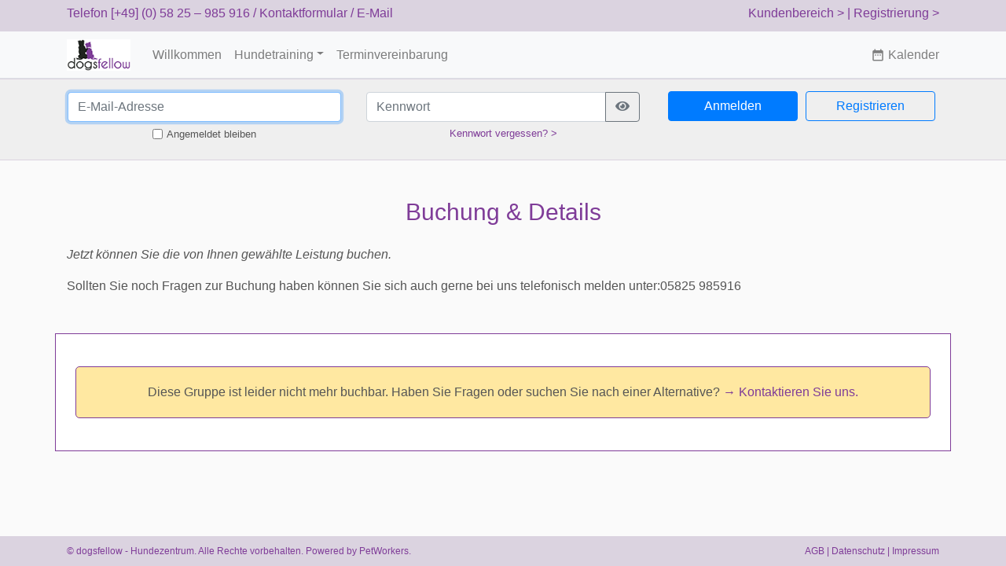

--- FILE ---
content_type: text/html
request_url: https://anmeldung.dogsfellow.de/gruppe.php?id=33
body_size: 2601
content:

<!doctype html>
<html lang="de">
<head>

    <meta charset="utf-8">
    <meta name="generator" content="DogWorkers - Software für die Hundebranche, aninova e.U., Ümit Kirdar, https://dogworkers.software/" />

    <meta name="apple-mobile-web-app-capable" content="yes">
    <meta name="apple-mobile-web-app-status-bar-style">

    <meta name="viewport" content="width=device-width, initial-scale=1, minimum-scale=1.0, maximum-scale=1.0, minimal-ui" />
    <meta http-equiv="content-language" content="de-de">
    
    <link rel="icon" href="/favicon.ico">

    <link rel="stylesheet" type="text/css" href="/js/jquery.datetimepicker.css"/>
    <link rel="stylesheet" href="/css/bootstrap.min.css">

    <link rel="stylesheet" href="/resource/iconfont/material-design-icons.css">
    <link href="/resource/fontawesome/css/all.min.css" rel="stylesheet">
    <link href="/node_modules/bootstrap-icons/font/bootstrap-icons.css" rel="stylesheet">

    <link href="/thirdparty/lightbox/css/lightbox.css" rel="stylesheet" />

    <link href="/site/css/site.css?version=77472fd7-9a95-4286-89a8-0808430ee1b5" rel="stylesheet">

    <link rel="stylesheet" href="/node_modules/material-symbols/index.css">
    <link rel="stylesheet" href="/pw-public/css/pw-public.css">

    <script src="/js/jquery.js"></script>
    <script src="/js/jquery.datetimepicker.full.min.js"></script>
    <script src="/thirdparty/lightbox/js/lightbox.js"></script>

    <script src="/site/js/site.js"></script>
    <script src="/js/finder.js"></script>

    
        <title>dogsfellow - Hundezentrum | </title>
    
    <style>
        .dw_servicebox {
            background-color: rgba(239, 239, 239, 1);
            padding: 25px;
        }

        .nav_extra_link {
            display: inline-flex;
            align-items: center;
            text-decoration: none;
            color: #7F7F7F;
        }

        .nav_extra_link:hover {
            text-decoration: none !important;
            color: #4C4C4C;
        }

        
    </style>

</head>

<body>
<script src="/assets/js/vendor/jquery-slim.min.js"></script>
<script src="/js/jquery.min.js"></script>
<script src="/js/bootstrap.min.js"></script>
<script src="/assets/js/vendor/popper.min.js"></script>

<header>
    <div class="p-3 fixed-top text-end d-none d-lg-block infobar">
    <div class="container">
        <div class="row">

            <div class="col text-left">
                                    Telefon <a href="tel:00495825–985916">[+49] (0) 58 25 – 985 916</a> /
                                <a target="_blank"
                   href="https://hundetrainer-uelzen.de/kontakt/">Kontaktformular</a> /
                <a href="mailto:contact@dogsfellow.de">E-Mail</a>
            </div>

            <div class="col text-end">
                <a href="/kundenbereich/">Kundenbereich
                    &gt;</a> <a href="/register.php"> | Registrierung &gt;</a>            </div>

        </div>
    </div>
</div>

<!-- <nav class="navbar navbar-expand-lg navbar-light bg-light fixed-top bg-white border-bottom box-shadow" style="background-color:rgba(255,255,255,1.0) !important;"> -->
<nav class="navbar navbar-expand-lg navbar-light bg-light fixed-top border-bottom" id="menubar">
    <div class="container">

        <a href="/index.php"><img src="/site/images/logo.png" height="40" border="0"/></a>&nbsp;<a class="navbar-brand"
                                                                                                   href="/index.php"></a>
        <!-- append toggler -->
        <button class="navbar-toggler" type="button" data-toggle="collapse" data-target="#navbarsExampleDefault"
                aria-controls="navbarsExampleDefault" aria-expanded="false" aria-label="Toggle navigation">
            <span class="navbar-toggler-icon"></span>
        </button>

        <!-- open menu -->
        <div class="collapse navbar-collapse" id="navbarsExampleDefault">
            <ul class="navbar-nav mr-auto">

                <!-- append welcome -->
                <li class="nav-item"><a class="nav-link"
                                        href="/index.php">Willkommen</a>
                </li>

                <li class="nav-item dropdown"><a class="nav-link dropdown-toggle" href="#" id="dropdown01" data-toggle="dropdown" aria-haspopup="true" aria-expanded="false" title="Schnellzugriff">Hundetraining</a><div class="dropdown-menu" aria-labelledby="dropdown01"><a class="dropdown-item" href="/seite.php?name=hundetraining&id=10&sysname=dogs">Übersicht Hundetraining</a><a class="dropdown-item" href="/seite.php?name=einzeltraining&id=11&sysname=coaching">Einzeltraining</a><a class="dropdown-item" href="/seite.php?name=gruppenstunden&id=12&sysname=groups">Gruppenstunden</a><a class="dropdown-item" href="/seite.php?name=kurse&id=13&sysname=courses">Kurse</a></div></li><li class="nav-item"><a class="nav-link" href="/seite.php?name=terminvereinbarung&id=201&sysname=coachingappointment">Terminvereinbarung</a></li>
            </ul>
        </div>

        
            <a href="/kalender.php" class="nav_extra_link d-inline-flex align-items-center">
                <span class="material-icons me-1"
                      style="font-size: 18px;">date_range</span>&nbsp;Kalender            </a>
        
    </div>
</nav>

<!-- <i class="material-icons" title="Terminliste / Kalender anzeigen" style="font-size: xx-large;">date_range</i></a> -->
</header>

<link rel="stylesheet" type="text/css" href="js/jquery.datetimepicker.css"/>
<script src="js/jquery.js"></script>
<script src="js/jquery.datetimepicker.full.min.js"></script>


<section class="bg-image-full">

            <form class="form-signin" action="login.php" method="post">
            <input type="hidden" name="url" value="%2Fgruppe.php%3Fid%3D33">
            <input type="hidden" name="debug" value="0">
            <section class="wl100 mb-0 login-bar">
                <div class="container">
                    <div class="row">
                        <div class="col">
                            <table width="100%">
                                <tr>
                                    <td><input type="email" id="email" name="email" class="form-control" placeholder="E-Mail-Adresse" autocomplete="username" required autofocus></td>
                                </tr>
                                <tr>
                                    <td align="center">
                                        <table>
                                            <tr>
                                                <td><small><input type="checkbox" id="keepsession" name="keepsession" placeholder="" style="padding:0px;" title="So lange Ihr Browserfenster geöffnet ist, werden Sie nicht abgemeldet."></small></td>
                                                <td style="height:100%; padding-bottom: 5px;" title="So lange Ihr Browserfenster geöffnet ist, werden Sie nicht abgemeldet."><span id="loginarea_stayloggedincheckboxlabel"><small>&nbsp;Angemeldet bleiben</small></span></td>
                                            </tr>
                                        </table>
                                    </td>
                                </tr>
                            </table>
                        </div>
                        <div class="col">

                            <table width="100%">
                                <tr>
                                    <td>
                                        <!-- <input type="password" name="password" id="password" class="form-control" data-toggle="password"> -->
                                        <input type="password" id="password" name="password" data-toggle="password" class="form-control" placeholder="Kennwort" autocomplete="current-password" required>
                                    </td>
                                </tr>
                                <tr>
                                    <td align="center"><a href="reset.php?action=reset" id="loginarea_resetpasswordlink"><small>Kennwort&nbsp;vergessen?&nbsp;&gt;</small></a></td>
                                </tr>
                            </table>

                        </div>
                        <div class="col">

                            <table width="100%" cellspacing="0" cellpadding="0">
                                <tr>
                                    <td style="width:50%; padding-right: 5px; padding-left: 5px;">
                                        <button class="btn btn-md btn-primary btn-block" type="submit" name="submit">Anmelden</button>
                                    </td>
                                    <td style="width:50%; padding-right: 5px; padding-left: 5px;"><a class="btn btn-outline-primary btn-block" href="register.php">Registrieren</a></td>
                                </tr>
                            </table>

                        </div>
                    </div>
                </div>
            </section>
        </form>
    </section>
<script src="/js/bootstrap-show-password.js"></script>

<div role="main" class="container mt-5">

    <div class="row">
        <div class="col text-center">
                        <h1 class="text-center">Buchung & Details</h1>
                    </div>
    </div>

    <div class="row">
        <div class="col">
            <div class="mt-3"><i>Jetzt können Sie die von Ihnen gewählte Leistung buchen.</i></div>            <div class="mt-3">Sollten Sie noch Fragen zur Buchung haben können Sie sich auch gerne bei uns telefonisch melden unter:05825 985916</div>        </div>
    </div>

            <div class="row mt-5">
            <div class="col services-teaser">
                <div class="infobox mb-3 mt-3 text-center" style="background-color: #ffe8a1; padding:20px; width:100%;">

                    Diese Gruppe ist leider nicht mehr buchbar. Haben Sie Fragen oder suchen Sie nach einer Alternative? <a target="_blank" href="https://hundetrainer-uelzen.de/kontakt/">→ Kontaktieren Sie uns.</a>

                </div>
            </div>
        </div>
            <div><img alt="" src="/site/images/blank.png" height="50"></div>
</div>


    <footer class="page-footer font-small footer-custom text-center w-100 mt-5">
        <div class="container">
            <div class="row">
                <div class="col text-left">
                    &copy; dogsfellow - Hundezentrum. Alle Rechte vorbehalten. Powered by <a href="https://petworkers.software/" target="_blank">PetWorkers</a>.
                </div>
                <div class="col-1"><span id="clock"></span></div>
                <div class="col text-end">
                    <a target="_blank" href="https://hundetrainer-uelzen.de/allgemeinen-geschaeftsbedingungen/">AGB</a> |                     <a target="_blank" href="https://hundetrainer-uelzen.de/datenschutz/">Datenschutz</a>
                    | <a target="_blank" href="https://hundetrainer-uelzen.de/impressum/">Impressum</a>
                </div>
            </div>
        </div>
    </footer>





    </body>
    </html>



--- FILE ---
content_type: text/css
request_url: https://anmeldung.dogsfellow.de/site/css/site.css?version=77472fd7-9a95-4286-89a8-0808430ee1b5
body_size: -65
content:
/*region main*/
html {
    position: relative;
    min-height: 100%;
    font-size: 16px;
}

body {
    margin-bottom: 60px;
    background-color: rgba(250,250,250,1.00);
    padding-top: 55px;
    color: rgba(85,85,85,1.00);
}

body a {
    color: rgba(127,60,152,1.00);
}

body a:hover {
    color: rgba(0,0,139,1.00);
    text-decoration: underline;
}

.bg-image-full {

    background-size: cover;
    background-position: center top;

    background-repeat: no-repeat;
    background-attachment: fixed;

    -webkit-background-size: cover;
    -moz-background-size: cover;
    -o-background-size: cover;

}

.content {
    padding-top: 110px !important;
}

.footer-custom {
    padding-top: 10px;
    padding-bottom: 10px;
    background-color: rgba(219,211,224,1.00);
    color: rgba(127,60,152,1.00);
    position: absolute;
    bottom: 0;
    font-size: 12px !important;
}
/*endregion*/

/*region header*/
h1, h2, h3, h4, h5 {
color:rgba(127,60,152,1.00);
}

h1 {
    font-size:30px;
}

h2 {
    font-size:25px;
}

h3 {
    font-size:20px;
}

h4 {
    font-size:15px;
}

/*endregion*/

/*region elements*/
.infobar {
    visibility: hidden;
    padding: 5px !important;
    height: 40px;
    background-color: rgba(219,211,224,1.00);
    color: rgba(127,60,152,1.00);
}

.infobox {
    background-color: rgba(219,211,224,1.00);
    padding:15px;

    border: 1px;
    border-style: solid;
    border-color: rgba(127,60,152,1.00);
    border-radius:5px;
}

.login-bar {
    /* background-color: #f8f8f8; */
    background-color: rgba(239,239,239,1.00);

    padding:15px;
    border: 1px solid rgba(219,211,224,1.00);
    border-left: 0px;
    border-right: 0px;
}

.services-teaser {
    background-color: #ffffff;
    /* box-shadow: 2px 2px 2px 1px rgba(0, 0, 0, 0.2); */
    border: 1px solid rgba(127,60,152,1.00);
    padding:25px;
}

.separator {
    border-top: 1px;
    border-style: solid;
    color: rgba(127,60,152,1.00);
}
/*endregion*/

/*region media queries*/
@media (min-width: 1000px) {

    body {
        padding-top: 100px;
    }

    .navbar {
        top: 40px;
        height: 60px;
    }

    .infobar {
        visibility: visible;
    }
}
/*endregion*/

/* region page menus */

.pagemenu-icon-icon
{
    font-size: 25px;
}

.pagemenu-icon-selected
{
    font-size: 25px;
    color: rgba(127,60,152,1.00);
}

.pagemenu-icon
{
    font-size: 12px;
}

.pagemenu-icon  a
{
    color: #aaaaaa;
}

.pagemenu-icon a:hover
{
    color: rgba(127,60,152,1.00);
    text-decoration: none;
}

/* endregion page menus */

/* region page */

.dw_page_messagebox_standard
{
    padding:20px;
    border: 1px;
    border-style: solid;
    border-color: rgba(127,60,152,1.00);
}

.dw_page_messagebox_minimal
{
    padding-left: 20px;
    padding-right: 20px;
    padding-top: 5px;
    padding-bottom: 5px;
    border: 1px;
    border-style: solid;
    border-color: rgba(127,60,152,1.00);
}

.dw_page_contentbox {
    padding:20px;
    border: 1px;
    border-style: solid;
    border-color: rgba(127,60,152,1.00);
    background-color: #ffffff;
}

/* endregion page */

/* generated by dogworkers.software - 10.12.2025 10:08:44 */